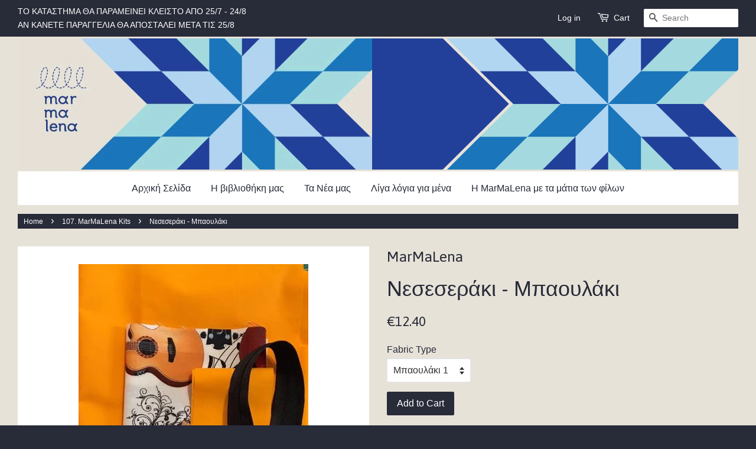

--- FILE ---
content_type: text/html; charset=utf-8
request_url: https://marmalena.gr/collections/marmalena-kits/products/product-16
body_size: 15776
content:
<!doctype html>
<!--[if lt IE 7]><html class="no-js lt-ie9 lt-ie8 lt-ie7" lang="en"> <![endif]-->
<!--[if IE 7]><html class="no-js lt-ie9 lt-ie8" lang="en"> <![endif]-->
<!--[if IE 8]><html class="no-js lt-ie9" lang="en"> <![endif]-->
<!--[if IE 9 ]><html class="ie9 no-js"> <![endif]-->
<!--[if (gt IE 9)|!(IE)]><!--> <html class="no-js"> <!--<![endif]-->
<head>

  <!-- Basic page needs ================================================== -->
  <meta charset="utf-8">
  <meta http-equiv="X-UA-Compatible" content="IE=edge,chrome=1">

  

  <!-- Title and description ================================================== -->
  <title>
  Νεσεσεράκι - Μπαουλάκι &ndash; MarMaLena
  </title>

  
  <meta name="description" content="Βαθμός δυσκολίας: ΑρχάριοιΜέγεθος (τελικό): περίπου 20 εκ. μήκος επί 10 εκ. ύψος και 10 εκ. φάρδος Το κιτ περιέχει: Δύο διαφορετικά υφάσματα σε ποσότητα αρκετή για να φτιάξετε το νεσεσεράκι 1 φερμουάρ  Βάτα συνθετική Κλωστή Οδηγίες βήμα βήμα με φωτογραφίες ">
  

  <!-- Favicons ================================================== -->
  


<link rel="apple-touch-icon" sizes="180x180" href="http://marmalena.gr/cdn/shop/t/2/assets/apple-touch-icon.png?v=87815826744109245781474698371">
<link rel="icon" type="image/png" href="http://marmalena.gr/cdn/shop/t/2/assets/favicon-32x32.png?v=81576793771974253901474698370" sizes="32x32">
<link rel="icon" type="image/png" href="http://marmalena.gr/cdn/shop/t/2/assets/favicon-16x16.png?v=124483962014668261371474698372" sizes="16x16">
<link rel="manifest" href="http://marmalena.gr/cdn/shop/t/2/assets/manifest.json?v=54649087825839560061474698362">
<link rel="mask-icon" href="http://marmalena.gr/cdn/shop/t/2/assets/safari-pinned-tab.svg?v=67878643091121025951474698361" color="#224099">
<link rel="shortcut icon" href="//marmalena.gr/cdn/shop/t/2/assets/favicon.ico?v=182728000988739787591474698374">
<meta name="apple-mobile-web-app-title" content="MarMaLena">
<meta name="application-name" content="MarMaLena">
<meta name="theme-color" content="#224099">


  <!-- Social meta ================================================== -->
  

  <meta property="og:type" content="product">
  <meta property="og:title" content="Νεσεσεράκι - Μπαουλάκι">
  <meta property="og:url" content="https://marmalena.gr/products/product-16">
  
  <meta property="og:image" content="http://marmalena.gr/cdn/shop/products/baoulaki_grande.jpg?v=1575479641">
  <meta property="og:image:secure_url" content="https://marmalena.gr/cdn/shop/products/baoulaki_grande.jpg?v=1575479641">
  
  <meta property="og:image" content="http://marmalena.gr/cdn/shop/products/17360600_10154450180967666_486444052_n_grande.jpg?v=1575479593">
  <meta property="og:image:secure_url" content="https://marmalena.gr/cdn/shop/products/17360600_10154450180967666_486444052_n_grande.jpg?v=1575479593">
  
  <meta property="og:image" content="http://marmalena.gr/cdn/shop/products/IMG_3035_grande.jpg?v=1575479641">
  <meta property="og:image:secure_url" content="https://marmalena.gr/cdn/shop/products/IMG_3035_grande.jpg?v=1575479641">
  
  <meta property="og:price:amount" content="12.40">
  <meta property="og:price:currency" content="EUR">


  <meta property="og:description" content="Βαθμός δυσκολίας: ΑρχάριοιΜέγεθος (τελικό): περίπου 20 εκ. μήκος επί 10 εκ. ύψος και 10 εκ. φάρδος Το κιτ περιέχει: Δύο διαφορετικά υφάσματα σε ποσότητα αρκετή για να φτιάξετε το νεσεσεράκι 1 φερμουάρ  Βάτα συνθετική Κλωστή Οδηγίες βήμα βήμα με φωτογραφίες ">

<meta property="og:site_name" content="MarMaLena">



<meta name="twitter:card" content="summary">




  <meta name="twitter:title" content="Νεσεσεράκι - Μπαουλάκι">
  <meta name="twitter:description" content="Βαθμός δυσκολίας: ΑρχάριοιΜέγεθος (τελικό): περίπου 20 εκ. μήκος επί 10 εκ. ύψος και 10 εκ. φάρδος
Το κιτ περιέχει:

Δύο διαφορετικά υφάσματα σε ποσότητα αρκετή για να φτιάξετε το νεσεσεράκι
1 φερμουάρ 
Βάτα συνθετική
Κλωστή
Οδηγίες βήμα βήμα με φωτογραφίες 
">
  <meta name="twitter:image" content="https://marmalena.gr/cdn/shop/products/baoulaki_medium.jpg?v=1575479641">
  <meta name="twitter:image:width" content="240">
  <meta name="twitter:image:height" content="240">



  <!-- Helpers ================================================== -->
  <link rel="canonical" href="https://marmalena.gr/products/product-16">
  <meta name="viewport" content="width=device-width,initial-scale=1">
  <meta name="theme-color" content="#282b38">

  <!-- CSS ================================================== -->
  <link href="//marmalena.gr/cdn/shop/t/2/assets/timber.scss.css?v=107041284720592216281753263114" rel="stylesheet" type="text/css" media="all" />
  <link href="//marmalena.gr/cdn/shop/t/2/assets/theme.scss.css?v=42521508210420401161753263114" rel="stylesheet" type="text/css" media="all" />

  

  
    
    
    <link href="//fonts.googleapis.com/css?family=Asap:400" rel="stylesheet" type="text/css" media="all" />
  




  <!-- Header hook for plugins ================================================== -->
  <script>window.performance && window.performance.mark && window.performance.mark('shopify.content_for_header.start');</script><meta id="shopify-digital-wallet" name="shopify-digital-wallet" content="/10483552/digital_wallets/dialog">
<link rel="alternate" type="application/json+oembed" href="https://marmalena.gr/products/product-16.oembed">
<script async="async" src="/checkouts/internal/preloads.js?locale=en-GR"></script>
<script id="shopify-features" type="application/json">{"accessToken":"847e92010001d5dc1010fd1f1165a965","betas":["rich-media-storefront-analytics"],"domain":"marmalena.gr","predictiveSearch":true,"shopId":10483552,"locale":"en"}</script>
<script>var Shopify = Shopify || {};
Shopify.shop = "marmalena.myshopify.com";
Shopify.locale = "en";
Shopify.currency = {"active":"EUR","rate":"1.0"};
Shopify.country = "GR";
Shopify.theme = {"name":"minimal","id":55127557,"schema_name":null,"schema_version":null,"theme_store_id":null,"role":"main"};
Shopify.theme.handle = "null";
Shopify.theme.style = {"id":null,"handle":null};
Shopify.cdnHost = "marmalena.gr/cdn";
Shopify.routes = Shopify.routes || {};
Shopify.routes.root = "/";</script>
<script type="module">!function(o){(o.Shopify=o.Shopify||{}).modules=!0}(window);</script>
<script>!function(o){function n(){var o=[];function n(){o.push(Array.prototype.slice.apply(arguments))}return n.q=o,n}var t=o.Shopify=o.Shopify||{};t.loadFeatures=n(),t.autoloadFeatures=n()}(window);</script>
<script id="shop-js-analytics" type="application/json">{"pageType":"product"}</script>
<script defer="defer" async type="module" src="//marmalena.gr/cdn/shopifycloud/shop-js/modules/v2/client.init-shop-cart-sync_BN7fPSNr.en.esm.js"></script>
<script defer="defer" async type="module" src="//marmalena.gr/cdn/shopifycloud/shop-js/modules/v2/chunk.common_Cbph3Kss.esm.js"></script>
<script defer="defer" async type="module" src="//marmalena.gr/cdn/shopifycloud/shop-js/modules/v2/chunk.modal_DKumMAJ1.esm.js"></script>
<script type="module">
  await import("//marmalena.gr/cdn/shopifycloud/shop-js/modules/v2/client.init-shop-cart-sync_BN7fPSNr.en.esm.js");
await import("//marmalena.gr/cdn/shopifycloud/shop-js/modules/v2/chunk.common_Cbph3Kss.esm.js");
await import("//marmalena.gr/cdn/shopifycloud/shop-js/modules/v2/chunk.modal_DKumMAJ1.esm.js");

  window.Shopify.SignInWithShop?.initShopCartSync?.({"fedCMEnabled":true,"windoidEnabled":true});

</script>
<script>(function() {
  var isLoaded = false;
  function asyncLoad() {
    if (isLoaded) return;
    isLoaded = true;
    var urls = ["https:\/\/chimpstatic.com\/mcjs-connected\/js\/users\/a29e4040a7526aaf6ea211b35\/d73724cc6337c6e7436f42777.js?shop=marmalena.myshopify.com","https:\/\/chimpstatic.com\/mcjs-connected\/js\/users\/a29e4040a7526aaf6ea211b35\/9b7fab49f15a11a3bfd75515a.js?shop=marmalena.myshopify.com"];
    for (var i = 0; i < urls.length; i++) {
      var s = document.createElement('script');
      s.type = 'text/javascript';
      s.async = true;
      s.src = urls[i];
      var x = document.getElementsByTagName('script')[0];
      x.parentNode.insertBefore(s, x);
    }
  };
  if(window.attachEvent) {
    window.attachEvent('onload', asyncLoad);
  } else {
    window.addEventListener('load', asyncLoad, false);
  }
})();</script>
<script id="__st">var __st={"a":10483552,"offset":7200,"reqid":"e3d64843-9e9b-4bfe-83c4-e56da69f3003-1769907878","pageurl":"marmalena.gr\/collections\/marmalena-kits\/products\/product-16","u":"883d1e92c8ec","p":"product","rtyp":"product","rid":5419518341};</script>
<script>window.ShopifyPaypalV4VisibilityTracking = true;</script>
<script id="captcha-bootstrap">!function(){'use strict';const t='contact',e='account',n='new_comment',o=[[t,t],['blogs',n],['comments',n],[t,'customer']],c=[[e,'customer_login'],[e,'guest_login'],[e,'recover_customer_password'],[e,'create_customer']],r=t=>t.map((([t,e])=>`form[action*='/${t}']:not([data-nocaptcha='true']) input[name='form_type'][value='${e}']`)).join(','),a=t=>()=>t?[...document.querySelectorAll(t)].map((t=>t.form)):[];function s(){const t=[...o],e=r(t);return a(e)}const i='password',u='form_key',d=['recaptcha-v3-token','g-recaptcha-response','h-captcha-response',i],f=()=>{try{return window.sessionStorage}catch{return}},m='__shopify_v',_=t=>t.elements[u];function p(t,e,n=!1){try{const o=window.sessionStorage,c=JSON.parse(o.getItem(e)),{data:r}=function(t){const{data:e,action:n}=t;return t[m]||n?{data:e,action:n}:{data:t,action:n}}(c);for(const[e,n]of Object.entries(r))t.elements[e]&&(t.elements[e].value=n);n&&o.removeItem(e)}catch(o){console.error('form repopulation failed',{error:o})}}const l='form_type',E='cptcha';function T(t){t.dataset[E]=!0}const w=window,h=w.document,L='Shopify',v='ce_forms',y='captcha';let A=!1;((t,e)=>{const n=(g='f06e6c50-85a8-45c8-87d0-21a2b65856fe',I='https://cdn.shopify.com/shopifycloud/storefront-forms-hcaptcha/ce_storefront_forms_captcha_hcaptcha.v1.5.2.iife.js',D={infoText:'Protected by hCaptcha',privacyText:'Privacy',termsText:'Terms'},(t,e,n)=>{const o=w[L][v],c=o.bindForm;if(c)return c(t,g,e,D).then(n);var r;o.q.push([[t,g,e,D],n]),r=I,A||(h.body.append(Object.assign(h.createElement('script'),{id:'captcha-provider',async:!0,src:r})),A=!0)});var g,I,D;w[L]=w[L]||{},w[L][v]=w[L][v]||{},w[L][v].q=[],w[L][y]=w[L][y]||{},w[L][y].protect=function(t,e){n(t,void 0,e),T(t)},Object.freeze(w[L][y]),function(t,e,n,w,h,L){const[v,y,A,g]=function(t,e,n){const i=e?o:[],u=t?c:[],d=[...i,...u],f=r(d),m=r(i),_=r(d.filter((([t,e])=>n.includes(e))));return[a(f),a(m),a(_),s()]}(w,h,L),I=t=>{const e=t.target;return e instanceof HTMLFormElement?e:e&&e.form},D=t=>v().includes(t);t.addEventListener('submit',(t=>{const e=I(t);if(!e)return;const n=D(e)&&!e.dataset.hcaptchaBound&&!e.dataset.recaptchaBound,o=_(e),c=g().includes(e)&&(!o||!o.value);(n||c)&&t.preventDefault(),c&&!n&&(function(t){try{if(!f())return;!function(t){const e=f();if(!e)return;const n=_(t);if(!n)return;const o=n.value;o&&e.removeItem(o)}(t);const e=Array.from(Array(32),(()=>Math.random().toString(36)[2])).join('');!function(t,e){_(t)||t.append(Object.assign(document.createElement('input'),{type:'hidden',name:u})),t.elements[u].value=e}(t,e),function(t,e){const n=f();if(!n)return;const o=[...t.querySelectorAll(`input[type='${i}']`)].map((({name:t})=>t)),c=[...d,...o],r={};for(const[a,s]of new FormData(t).entries())c.includes(a)||(r[a]=s);n.setItem(e,JSON.stringify({[m]:1,action:t.action,data:r}))}(t,e)}catch(e){console.error('failed to persist form',e)}}(e),e.submit())}));const S=(t,e)=>{t&&!t.dataset[E]&&(n(t,e.some((e=>e===t))),T(t))};for(const o of['focusin','change'])t.addEventListener(o,(t=>{const e=I(t);D(e)&&S(e,y())}));const B=e.get('form_key'),M=e.get(l),P=B&&M;t.addEventListener('DOMContentLoaded',(()=>{const t=y();if(P)for(const e of t)e.elements[l].value===M&&p(e,B);[...new Set([...A(),...v().filter((t=>'true'===t.dataset.shopifyCaptcha))])].forEach((e=>S(e,t)))}))}(h,new URLSearchParams(w.location.search),n,t,e,['guest_login'])})(!0,!0)}();</script>
<script integrity="sha256-4kQ18oKyAcykRKYeNunJcIwy7WH5gtpwJnB7kiuLZ1E=" data-source-attribution="shopify.loadfeatures" defer="defer" src="//marmalena.gr/cdn/shopifycloud/storefront/assets/storefront/load_feature-a0a9edcb.js" crossorigin="anonymous"></script>
<script data-source-attribution="shopify.dynamic_checkout.dynamic.init">var Shopify=Shopify||{};Shopify.PaymentButton=Shopify.PaymentButton||{isStorefrontPortableWallets:!0,init:function(){window.Shopify.PaymentButton.init=function(){};var t=document.createElement("script");t.src="https://marmalena.gr/cdn/shopifycloud/portable-wallets/latest/portable-wallets.en.js",t.type="module",document.head.appendChild(t)}};
</script>
<script data-source-attribution="shopify.dynamic_checkout.buyer_consent">
  function portableWalletsHideBuyerConsent(e){var t=document.getElementById("shopify-buyer-consent"),n=document.getElementById("shopify-subscription-policy-button");t&&n&&(t.classList.add("hidden"),t.setAttribute("aria-hidden","true"),n.removeEventListener("click",e))}function portableWalletsShowBuyerConsent(e){var t=document.getElementById("shopify-buyer-consent"),n=document.getElementById("shopify-subscription-policy-button");t&&n&&(t.classList.remove("hidden"),t.removeAttribute("aria-hidden"),n.addEventListener("click",e))}window.Shopify?.PaymentButton&&(window.Shopify.PaymentButton.hideBuyerConsent=portableWalletsHideBuyerConsent,window.Shopify.PaymentButton.showBuyerConsent=portableWalletsShowBuyerConsent);
</script>
<script data-source-attribution="shopify.dynamic_checkout.cart.bootstrap">document.addEventListener("DOMContentLoaded",(function(){function t(){return document.querySelector("shopify-accelerated-checkout-cart, shopify-accelerated-checkout")}if(t())Shopify.PaymentButton.init();else{new MutationObserver((function(e,n){t()&&(Shopify.PaymentButton.init(),n.disconnect())})).observe(document.body,{childList:!0,subtree:!0})}}));
</script>

<script>window.performance && window.performance.mark && window.performance.mark('shopify.content_for_header.end');</script>

  

<!--[if lt IE 9]>
<script src="//cdnjs.cloudflare.com/ajax/libs/html5shiv/3.7.2/html5shiv.min.js" type="text/javascript"></script>
<script src="//marmalena.gr/cdn/shop/t/2/assets/respond.min.js?v=52248677837542619231446630261" type="text/javascript"></script>
<link href="//marmalena.gr/cdn/shop/t/2/assets/respond-proxy.html" id="respond-proxy" rel="respond-proxy" />
<link href="//marmalena.gr/search?q=3ba26ec69ee3e01aabea722d14298259" id="respond-redirect" rel="respond-redirect" />
<script src="//marmalena.gr/search?q=3ba26ec69ee3e01aabea722d14298259" type="text/javascript"></script>
<![endif]-->



  <script src="//ajax.googleapis.com/ajax/libs/jquery/1.11.0/jquery.min.js" type="text/javascript"></script>
  <script src="//marmalena.gr/cdn/shop/t/2/assets/modernizr.min.js?v=26620055551102246001446630260" type="text/javascript"></script>

  
  

  <meta name="google-site-verification" content="8_fRi1ox2CwQh9Z9cki1kWrIMaqX9HV1kDwYCXDtQeg" />

<link href="https://monorail-edge.shopifysvc.com" rel="dns-prefetch">
<script>(function(){if ("sendBeacon" in navigator && "performance" in window) {try {var session_token_from_headers = performance.getEntriesByType('navigation')[0].serverTiming.find(x => x.name == '_s').description;} catch {var session_token_from_headers = undefined;}var session_cookie_matches = document.cookie.match(/_shopify_s=([^;]*)/);var session_token_from_cookie = session_cookie_matches && session_cookie_matches.length === 2 ? session_cookie_matches[1] : "";var session_token = session_token_from_headers || session_token_from_cookie || "";function handle_abandonment_event(e) {var entries = performance.getEntries().filter(function(entry) {return /monorail-edge.shopifysvc.com/.test(entry.name);});if (!window.abandonment_tracked && entries.length === 0) {window.abandonment_tracked = true;var currentMs = Date.now();var navigation_start = performance.timing.navigationStart;var payload = {shop_id: 10483552,url: window.location.href,navigation_start,duration: currentMs - navigation_start,session_token,page_type: "product"};window.navigator.sendBeacon("https://monorail-edge.shopifysvc.com/v1/produce", JSON.stringify({schema_id: "online_store_buyer_site_abandonment/1.1",payload: payload,metadata: {event_created_at_ms: currentMs,event_sent_at_ms: currentMs}}));}}window.addEventListener('pagehide', handle_abandonment_event);}}());</script>
<script id="web-pixels-manager-setup">(function e(e,d,r,n,o){if(void 0===o&&(o={}),!Boolean(null===(a=null===(i=window.Shopify)||void 0===i?void 0:i.analytics)||void 0===a?void 0:a.replayQueue)){var i,a;window.Shopify=window.Shopify||{};var t=window.Shopify;t.analytics=t.analytics||{};var s=t.analytics;s.replayQueue=[],s.publish=function(e,d,r){return s.replayQueue.push([e,d,r]),!0};try{self.performance.mark("wpm:start")}catch(e){}var l=function(){var e={modern:/Edge?\/(1{2}[4-9]|1[2-9]\d|[2-9]\d{2}|\d{4,})\.\d+(\.\d+|)|Firefox\/(1{2}[4-9]|1[2-9]\d|[2-9]\d{2}|\d{4,})\.\d+(\.\d+|)|Chrom(ium|e)\/(9{2}|\d{3,})\.\d+(\.\d+|)|(Maci|X1{2}).+ Version\/(15\.\d+|(1[6-9]|[2-9]\d|\d{3,})\.\d+)([,.]\d+|)( \(\w+\)|)( Mobile\/\w+|) Safari\/|Chrome.+OPR\/(9{2}|\d{3,})\.\d+\.\d+|(CPU[ +]OS|iPhone[ +]OS|CPU[ +]iPhone|CPU IPhone OS|CPU iPad OS)[ +]+(15[._]\d+|(1[6-9]|[2-9]\d|\d{3,})[._]\d+)([._]\d+|)|Android:?[ /-](13[3-9]|1[4-9]\d|[2-9]\d{2}|\d{4,})(\.\d+|)(\.\d+|)|Android.+Firefox\/(13[5-9]|1[4-9]\d|[2-9]\d{2}|\d{4,})\.\d+(\.\d+|)|Android.+Chrom(ium|e)\/(13[3-9]|1[4-9]\d|[2-9]\d{2}|\d{4,})\.\d+(\.\d+|)|SamsungBrowser\/([2-9]\d|\d{3,})\.\d+/,legacy:/Edge?\/(1[6-9]|[2-9]\d|\d{3,})\.\d+(\.\d+|)|Firefox\/(5[4-9]|[6-9]\d|\d{3,})\.\d+(\.\d+|)|Chrom(ium|e)\/(5[1-9]|[6-9]\d|\d{3,})\.\d+(\.\d+|)([\d.]+$|.*Safari\/(?![\d.]+ Edge\/[\d.]+$))|(Maci|X1{2}).+ Version\/(10\.\d+|(1[1-9]|[2-9]\d|\d{3,})\.\d+)([,.]\d+|)( \(\w+\)|)( Mobile\/\w+|) Safari\/|Chrome.+OPR\/(3[89]|[4-9]\d|\d{3,})\.\d+\.\d+|(CPU[ +]OS|iPhone[ +]OS|CPU[ +]iPhone|CPU IPhone OS|CPU iPad OS)[ +]+(10[._]\d+|(1[1-9]|[2-9]\d|\d{3,})[._]\d+)([._]\d+|)|Android:?[ /-](13[3-9]|1[4-9]\d|[2-9]\d{2}|\d{4,})(\.\d+|)(\.\d+|)|Mobile Safari.+OPR\/([89]\d|\d{3,})\.\d+\.\d+|Android.+Firefox\/(13[5-9]|1[4-9]\d|[2-9]\d{2}|\d{4,})\.\d+(\.\d+|)|Android.+Chrom(ium|e)\/(13[3-9]|1[4-9]\d|[2-9]\d{2}|\d{4,})\.\d+(\.\d+|)|Android.+(UC? ?Browser|UCWEB|U3)[ /]?(15\.([5-9]|\d{2,})|(1[6-9]|[2-9]\d|\d{3,})\.\d+)\.\d+|SamsungBrowser\/(5\.\d+|([6-9]|\d{2,})\.\d+)|Android.+MQ{2}Browser\/(14(\.(9|\d{2,})|)|(1[5-9]|[2-9]\d|\d{3,})(\.\d+|))(\.\d+|)|K[Aa][Ii]OS\/(3\.\d+|([4-9]|\d{2,})\.\d+)(\.\d+|)/},d=e.modern,r=e.legacy,n=navigator.userAgent;return n.match(d)?"modern":n.match(r)?"legacy":"unknown"}(),u="modern"===l?"modern":"legacy",c=(null!=n?n:{modern:"",legacy:""})[u],f=function(e){return[e.baseUrl,"/wpm","/b",e.hashVersion,"modern"===e.buildTarget?"m":"l",".js"].join("")}({baseUrl:d,hashVersion:r,buildTarget:u}),m=function(e){var d=e.version,r=e.bundleTarget,n=e.surface,o=e.pageUrl,i=e.monorailEndpoint;return{emit:function(e){var a=e.status,t=e.errorMsg,s=(new Date).getTime(),l=JSON.stringify({metadata:{event_sent_at_ms:s},events:[{schema_id:"web_pixels_manager_load/3.1",payload:{version:d,bundle_target:r,page_url:o,status:a,surface:n,error_msg:t},metadata:{event_created_at_ms:s}}]});if(!i)return console&&console.warn&&console.warn("[Web Pixels Manager] No Monorail endpoint provided, skipping logging."),!1;try{return self.navigator.sendBeacon.bind(self.navigator)(i,l)}catch(e){}var u=new XMLHttpRequest;try{return u.open("POST",i,!0),u.setRequestHeader("Content-Type","text/plain"),u.send(l),!0}catch(e){return console&&console.warn&&console.warn("[Web Pixels Manager] Got an unhandled error while logging to Monorail."),!1}}}}({version:r,bundleTarget:l,surface:e.surface,pageUrl:self.location.href,monorailEndpoint:e.monorailEndpoint});try{o.browserTarget=l,function(e){var d=e.src,r=e.async,n=void 0===r||r,o=e.onload,i=e.onerror,a=e.sri,t=e.scriptDataAttributes,s=void 0===t?{}:t,l=document.createElement("script"),u=document.querySelector("head"),c=document.querySelector("body");if(l.async=n,l.src=d,a&&(l.integrity=a,l.crossOrigin="anonymous"),s)for(var f in s)if(Object.prototype.hasOwnProperty.call(s,f))try{l.dataset[f]=s[f]}catch(e){}if(o&&l.addEventListener("load",o),i&&l.addEventListener("error",i),u)u.appendChild(l);else{if(!c)throw new Error("Did not find a head or body element to append the script");c.appendChild(l)}}({src:f,async:!0,onload:function(){if(!function(){var e,d;return Boolean(null===(d=null===(e=window.Shopify)||void 0===e?void 0:e.analytics)||void 0===d?void 0:d.initialized)}()){var d=window.webPixelsManager.init(e)||void 0;if(d){var r=window.Shopify.analytics;r.replayQueue.forEach((function(e){var r=e[0],n=e[1],o=e[2];d.publishCustomEvent(r,n,o)})),r.replayQueue=[],r.publish=d.publishCustomEvent,r.visitor=d.visitor,r.initialized=!0}}},onerror:function(){return m.emit({status:"failed",errorMsg:"".concat(f," has failed to load")})},sri:function(e){var d=/^sha384-[A-Za-z0-9+/=]+$/;return"string"==typeof e&&d.test(e)}(c)?c:"",scriptDataAttributes:o}),m.emit({status:"loading"})}catch(e){m.emit({status:"failed",errorMsg:(null==e?void 0:e.message)||"Unknown error"})}}})({shopId: 10483552,storefrontBaseUrl: "https://marmalena.gr",extensionsBaseUrl: "https://extensions.shopifycdn.com/cdn/shopifycloud/web-pixels-manager",monorailEndpoint: "https://monorail-edge.shopifysvc.com/unstable/produce_batch",surface: "storefront-renderer",enabledBetaFlags: ["2dca8a86"],webPixelsConfigList: [{"id":"173670727","eventPayloadVersion":"v1","runtimeContext":"LAX","scriptVersion":"1","type":"CUSTOM","privacyPurposes":["ANALYTICS"],"name":"Google Analytics tag (migrated)"},{"id":"shopify-app-pixel","configuration":"{}","eventPayloadVersion":"v1","runtimeContext":"STRICT","scriptVersion":"0450","apiClientId":"shopify-pixel","type":"APP","privacyPurposes":["ANALYTICS","MARKETING"]},{"id":"shopify-custom-pixel","eventPayloadVersion":"v1","runtimeContext":"LAX","scriptVersion":"0450","apiClientId":"shopify-pixel","type":"CUSTOM","privacyPurposes":["ANALYTICS","MARKETING"]}],isMerchantRequest: false,initData: {"shop":{"name":"MarMaLena","paymentSettings":{"currencyCode":"EUR"},"myshopifyDomain":"marmalena.myshopify.com","countryCode":"GR","storefrontUrl":"https:\/\/marmalena.gr"},"customer":null,"cart":null,"checkout":null,"productVariants":[{"price":{"amount":12.4,"currencyCode":"EUR"},"product":{"title":"Νεσεσεράκι - Μπαουλάκι","vendor":"MarMaLena","id":"5419518341","untranslatedTitle":"Νεσεσεράκι - Μπαουλάκι","url":"\/products\/product-16","type":"Kits"},"id":"36050746697","image":{"src":"\/\/marmalena.gr\/cdn\/shop\/products\/17360600_10154450180967666_486444052_n.jpg?v=1575479593"},"sku":"","title":"Μπαουλάκι 1","untranslatedTitle":"Μπαουλάκι 1"},{"price":{"amount":12.4,"currencyCode":"EUR"},"product":{"title":"Νεσεσεράκι - Μπαουλάκι","vendor":"MarMaLena","id":"5419518341","untranslatedTitle":"Νεσεσεράκι - Μπαουλάκι","url":"\/products\/product-16","type":"Kits"},"id":"16971253445","image":{"src":"\/\/marmalena.gr\/cdn\/shop\/products\/IMG_3035.jpg?v=1575479641"},"sku":"","title":"Μπαουλάκι 2","untranslatedTitle":"Μπαουλάκι 2"},{"price":{"amount":12.4,"currencyCode":"EUR"},"product":{"title":"Νεσεσεράκι - Μπαουλάκι","vendor":"MarMaLena","id":"5419518341","untranslatedTitle":"Νεσεσεράκι - Μπαουλάκι","url":"\/products\/product-16","type":"Kits"},"id":"16971253509","image":{"src":"\/\/marmalena.gr\/cdn\/shop\/products\/IMG_3057.jpg?v=1575479659"},"sku":"","title":"Μπαουλάκι 3","untranslatedTitle":"Μπαουλάκι 3"},{"price":{"amount":12.4,"currencyCode":"EUR"},"product":{"title":"Νεσεσεράκι - Μπαουλάκι","vendor":"MarMaLena","id":"5419518341","untranslatedTitle":"Νεσεσεράκι - Μπαουλάκι","url":"\/products\/product-16","type":"Kits"},"id":"31218770051161","image":{"src":"\/\/marmalena.gr\/cdn\/shop\/products\/IMG_3055.jpg?v=1575479679"},"sku":"","title":"Μπαουλάκι 5","untranslatedTitle":"Μπαουλάκι 5"},{"price":{"amount":12.4,"currencyCode":"EUR"},"product":{"title":"Νεσεσεράκι - Μπαουλάκι","vendor":"MarMaLena","id":"5419518341","untranslatedTitle":"Νεσεσεράκι - Μπαουλάκι","url":"\/products\/product-16","type":"Kits"},"id":"31218772770905","image":{"src":"\/\/marmalena.gr\/cdn\/shop\/products\/IMG_3060.jpg?v=1575479691"},"sku":"","title":"Μπαουλάκι 6","untranslatedTitle":"Μπαουλάκι 6"},{"price":{"amount":12.4,"currencyCode":"EUR"},"product":{"title":"Νεσεσεράκι - Μπαουλάκι","vendor":"MarMaLena","id":"5419518341","untranslatedTitle":"Νεσεσεράκι - Μπαουλάκι","url":"\/products\/product-16","type":"Kits"},"id":"31218773229657","image":{"src":"\/\/marmalena.gr\/cdn\/shop\/products\/IMG_3063.jpg?v=1575479733"},"sku":"","title":"Μπαουλάκι 8","untranslatedTitle":"Μπαουλάκι 8"},{"price":{"amount":12.4,"currencyCode":"EUR"},"product":{"title":"Νεσεσεράκι - Μπαουλάκι","vendor":"MarMaLena","id":"5419518341","untranslatedTitle":"Νεσεσεράκι - Μπαουλάκι","url":"\/products\/product-16","type":"Kits"},"id":"31218774966361","image":{"src":"\/\/marmalena.gr\/cdn\/shop\/products\/baoulaki.jpg?v=1575479641"},"sku":"","title":"Μπαουλάκι 9","untranslatedTitle":"Μπαουλάκι 9"},{"price":{"amount":12.4,"currencyCode":"EUR"},"product":{"title":"Νεσεσεράκι - Μπαουλάκι","vendor":"MarMaLena","id":"5419518341","untranslatedTitle":"Νεσεσεράκι - Μπαουλάκι","url":"\/products\/product-16","type":"Kits"},"id":"31218773786713","image":{"src":"\/\/marmalena.gr\/cdn\/shop\/products\/IMG_3066.jpg?v=1575479756"},"sku":"","title":"Μπαουλάκι 10","untranslatedTitle":"Μπαουλάκι 10"}],"purchasingCompany":null},},"https://marmalena.gr/cdn","1d2a099fw23dfb22ep557258f5m7a2edbae",{"modern":"","legacy":""},{"shopId":"10483552","storefrontBaseUrl":"https:\/\/marmalena.gr","extensionBaseUrl":"https:\/\/extensions.shopifycdn.com\/cdn\/shopifycloud\/web-pixels-manager","surface":"storefront-renderer","enabledBetaFlags":"[\"2dca8a86\"]","isMerchantRequest":"false","hashVersion":"1d2a099fw23dfb22ep557258f5m7a2edbae","publish":"custom","events":"[[\"page_viewed\",{}],[\"product_viewed\",{\"productVariant\":{\"price\":{\"amount\":12.4,\"currencyCode\":\"EUR\"},\"product\":{\"title\":\"Νεσεσεράκι - Μπαουλάκι\",\"vendor\":\"MarMaLena\",\"id\":\"5419518341\",\"untranslatedTitle\":\"Νεσεσεράκι - Μπαουλάκι\",\"url\":\"\/products\/product-16\",\"type\":\"Kits\"},\"id\":\"36050746697\",\"image\":{\"src\":\"\/\/marmalena.gr\/cdn\/shop\/products\/17360600_10154450180967666_486444052_n.jpg?v=1575479593\"},\"sku\":\"\",\"title\":\"Μπαουλάκι 1\",\"untranslatedTitle\":\"Μπαουλάκι 1\"}}]]"});</script><script>
  window.ShopifyAnalytics = window.ShopifyAnalytics || {};
  window.ShopifyAnalytics.meta = window.ShopifyAnalytics.meta || {};
  window.ShopifyAnalytics.meta.currency = 'EUR';
  var meta = {"product":{"id":5419518341,"gid":"gid:\/\/shopify\/Product\/5419518341","vendor":"MarMaLena","type":"Kits","handle":"product-16","variants":[{"id":36050746697,"price":1240,"name":"Νεσεσεράκι - Μπαουλάκι - Μπαουλάκι 1","public_title":"Μπαουλάκι 1","sku":""},{"id":16971253445,"price":1240,"name":"Νεσεσεράκι - Μπαουλάκι - Μπαουλάκι 2","public_title":"Μπαουλάκι 2","sku":""},{"id":16971253509,"price":1240,"name":"Νεσεσεράκι - Μπαουλάκι - Μπαουλάκι 3","public_title":"Μπαουλάκι 3","sku":""},{"id":31218770051161,"price":1240,"name":"Νεσεσεράκι - Μπαουλάκι - Μπαουλάκι 5","public_title":"Μπαουλάκι 5","sku":""},{"id":31218772770905,"price":1240,"name":"Νεσεσεράκι - Μπαουλάκι - Μπαουλάκι 6","public_title":"Μπαουλάκι 6","sku":""},{"id":31218773229657,"price":1240,"name":"Νεσεσεράκι - Μπαουλάκι - Μπαουλάκι 8","public_title":"Μπαουλάκι 8","sku":""},{"id":31218774966361,"price":1240,"name":"Νεσεσεράκι - Μπαουλάκι - Μπαουλάκι 9","public_title":"Μπαουλάκι 9","sku":""},{"id":31218773786713,"price":1240,"name":"Νεσεσεράκι - Μπαουλάκι - Μπαουλάκι 10","public_title":"Μπαουλάκι 10","sku":""}],"remote":false},"page":{"pageType":"product","resourceType":"product","resourceId":5419518341,"requestId":"e3d64843-9e9b-4bfe-83c4-e56da69f3003-1769907878"}};
  for (var attr in meta) {
    window.ShopifyAnalytics.meta[attr] = meta[attr];
  }
</script>
<script class="analytics">
  (function () {
    var customDocumentWrite = function(content) {
      var jquery = null;

      if (window.jQuery) {
        jquery = window.jQuery;
      } else if (window.Checkout && window.Checkout.$) {
        jquery = window.Checkout.$;
      }

      if (jquery) {
        jquery('body').append(content);
      }
    };

    var hasLoggedConversion = function(token) {
      if (token) {
        return document.cookie.indexOf('loggedConversion=' + token) !== -1;
      }
      return false;
    }

    var setCookieIfConversion = function(token) {
      if (token) {
        var twoMonthsFromNow = new Date(Date.now());
        twoMonthsFromNow.setMonth(twoMonthsFromNow.getMonth() + 2);

        document.cookie = 'loggedConversion=' + token + '; expires=' + twoMonthsFromNow;
      }
    }

    var trekkie = window.ShopifyAnalytics.lib = window.trekkie = window.trekkie || [];
    if (trekkie.integrations) {
      return;
    }
    trekkie.methods = [
      'identify',
      'page',
      'ready',
      'track',
      'trackForm',
      'trackLink'
    ];
    trekkie.factory = function(method) {
      return function() {
        var args = Array.prototype.slice.call(arguments);
        args.unshift(method);
        trekkie.push(args);
        return trekkie;
      };
    };
    for (var i = 0; i < trekkie.methods.length; i++) {
      var key = trekkie.methods[i];
      trekkie[key] = trekkie.factory(key);
    }
    trekkie.load = function(config) {
      trekkie.config = config || {};
      trekkie.config.initialDocumentCookie = document.cookie;
      var first = document.getElementsByTagName('script')[0];
      var script = document.createElement('script');
      script.type = 'text/javascript';
      script.onerror = function(e) {
        var scriptFallback = document.createElement('script');
        scriptFallback.type = 'text/javascript';
        scriptFallback.onerror = function(error) {
                var Monorail = {
      produce: function produce(monorailDomain, schemaId, payload) {
        var currentMs = new Date().getTime();
        var event = {
          schema_id: schemaId,
          payload: payload,
          metadata: {
            event_created_at_ms: currentMs,
            event_sent_at_ms: currentMs
          }
        };
        return Monorail.sendRequest("https://" + monorailDomain + "/v1/produce", JSON.stringify(event));
      },
      sendRequest: function sendRequest(endpointUrl, payload) {
        // Try the sendBeacon API
        if (window && window.navigator && typeof window.navigator.sendBeacon === 'function' && typeof window.Blob === 'function' && !Monorail.isIos12()) {
          var blobData = new window.Blob([payload], {
            type: 'text/plain'
          });

          if (window.navigator.sendBeacon(endpointUrl, blobData)) {
            return true;
          } // sendBeacon was not successful

        } // XHR beacon

        var xhr = new XMLHttpRequest();

        try {
          xhr.open('POST', endpointUrl);
          xhr.setRequestHeader('Content-Type', 'text/plain');
          xhr.send(payload);
        } catch (e) {
          console.log(e);
        }

        return false;
      },
      isIos12: function isIos12() {
        return window.navigator.userAgent.lastIndexOf('iPhone; CPU iPhone OS 12_') !== -1 || window.navigator.userAgent.lastIndexOf('iPad; CPU OS 12_') !== -1;
      }
    };
    Monorail.produce('monorail-edge.shopifysvc.com',
      'trekkie_storefront_load_errors/1.1',
      {shop_id: 10483552,
      theme_id: 55127557,
      app_name: "storefront",
      context_url: window.location.href,
      source_url: "//marmalena.gr/cdn/s/trekkie.storefront.c59ea00e0474b293ae6629561379568a2d7c4bba.min.js"});

        };
        scriptFallback.async = true;
        scriptFallback.src = '//marmalena.gr/cdn/s/trekkie.storefront.c59ea00e0474b293ae6629561379568a2d7c4bba.min.js';
        first.parentNode.insertBefore(scriptFallback, first);
      };
      script.async = true;
      script.src = '//marmalena.gr/cdn/s/trekkie.storefront.c59ea00e0474b293ae6629561379568a2d7c4bba.min.js';
      first.parentNode.insertBefore(script, first);
    };
    trekkie.load(
      {"Trekkie":{"appName":"storefront","development":false,"defaultAttributes":{"shopId":10483552,"isMerchantRequest":null,"themeId":55127557,"themeCityHash":"10825788461789486827","contentLanguage":"en","currency":"EUR","eventMetadataId":"94f633cd-e6b0-4068-a894-34aea01d9926"},"isServerSideCookieWritingEnabled":true,"monorailRegion":"shop_domain","enabledBetaFlags":["65f19447","b5387b81"]},"Session Attribution":{},"S2S":{"facebookCapiEnabled":false,"source":"trekkie-storefront-renderer","apiClientId":580111}}
    );

    var loaded = false;
    trekkie.ready(function() {
      if (loaded) return;
      loaded = true;

      window.ShopifyAnalytics.lib = window.trekkie;

      var originalDocumentWrite = document.write;
      document.write = customDocumentWrite;
      try { window.ShopifyAnalytics.merchantGoogleAnalytics.call(this); } catch(error) {};
      document.write = originalDocumentWrite;

      window.ShopifyAnalytics.lib.page(null,{"pageType":"product","resourceType":"product","resourceId":5419518341,"requestId":"e3d64843-9e9b-4bfe-83c4-e56da69f3003-1769907878","shopifyEmitted":true});

      var match = window.location.pathname.match(/checkouts\/(.+)\/(thank_you|post_purchase)/)
      var token = match? match[1]: undefined;
      if (!hasLoggedConversion(token)) {
        setCookieIfConversion(token);
        window.ShopifyAnalytics.lib.track("Viewed Product",{"currency":"EUR","variantId":36050746697,"productId":5419518341,"productGid":"gid:\/\/shopify\/Product\/5419518341","name":"Νεσεσεράκι - Μπαουλάκι - Μπαουλάκι 1","price":"12.40","sku":"","brand":"MarMaLena","variant":"Μπαουλάκι 1","category":"Kits","nonInteraction":true,"remote":false},undefined,undefined,{"shopifyEmitted":true});
      window.ShopifyAnalytics.lib.track("monorail:\/\/trekkie_storefront_viewed_product\/1.1",{"currency":"EUR","variantId":36050746697,"productId":5419518341,"productGid":"gid:\/\/shopify\/Product\/5419518341","name":"Νεσεσεράκι - Μπαουλάκι - Μπαουλάκι 1","price":"12.40","sku":"","brand":"MarMaLena","variant":"Μπαουλάκι 1","category":"Kits","nonInteraction":true,"remote":false,"referer":"https:\/\/marmalena.gr\/collections\/marmalena-kits\/products\/product-16"});
      }
    });


        var eventsListenerScript = document.createElement('script');
        eventsListenerScript.async = true;
        eventsListenerScript.src = "//marmalena.gr/cdn/shopifycloud/storefront/assets/shop_events_listener-3da45d37.js";
        document.getElementsByTagName('head')[0].appendChild(eventsListenerScript);

})();</script>
  <script>
  if (!window.ga || (window.ga && typeof window.ga !== 'function')) {
    window.ga = function ga() {
      (window.ga.q = window.ga.q || []).push(arguments);
      if (window.Shopify && window.Shopify.analytics && typeof window.Shopify.analytics.publish === 'function') {
        window.Shopify.analytics.publish("ga_stub_called", {}, {sendTo: "google_osp_migration"});
      }
      console.error("Shopify's Google Analytics stub called with:", Array.from(arguments), "\nSee https://help.shopify.com/manual/promoting-marketing/pixels/pixel-migration#google for more information.");
    };
    if (window.Shopify && window.Shopify.analytics && typeof window.Shopify.analytics.publish === 'function') {
      window.Shopify.analytics.publish("ga_stub_initialized", {}, {sendTo: "google_osp_migration"});
    }
  }
</script>
<script
  defer
  src="https://marmalena.gr/cdn/shopifycloud/perf-kit/shopify-perf-kit-3.1.0.min.js"
  data-application="storefront-renderer"
  data-shop-id="10483552"
  data-render-region="gcp-us-east1"
  data-page-type="product"
  data-theme-instance-id="55127557"
  data-theme-name=""
  data-theme-version=""
  data-monorail-region="shop_domain"
  data-resource-timing-sampling-rate="10"
  data-shs="true"
  data-shs-beacon="true"
  data-shs-export-with-fetch="true"
  data-shs-logs-sample-rate="1"
  data-shs-beacon-endpoint="https://marmalena.gr/api/collect"
></script>
</head>

<body id="" class="template-product" >

  <div class="header-bar">
  <div class="wrapper medium-down--hide">
    <div class="post-large--display-table">

      <div class="header-bar__left post-large--display-table-cell">

        

        

        
          <div class="header-bar__module header-bar__message">
            ΤΟ ΚΑΤΑΣΤΗΜΑ ΘΑ ΠΑΡΑΜΕΙΝΕΙ ΚΛΕΙΣΤΟ ΑΠΟ 25/7 - 24/8 ΑΝ ΚΑΝΕΤΕ ΠΑΡΑΓΓΕΛΙΑ ΘΑ ΑΠΟΣΤΑΛΕΙ ΜΕΤΑ ΤΙΣ 25/8
          </div>
        

      </div>

      <div class="header-bar__right post-large--display-table-cell">

        
          <ul class="header-bar__module header-bar__module--list">
            
              <li>
                <a href="/account/login" id="customer_login_link">Log in</a>
              </li>
            
          </ul>
        

        <div class="header-bar__module">
          <span class="header-bar__sep" aria-hidden="true"></span>
          <a href="/cart" class="cart-page-link">
            <span class="icon icon-cart header-bar__cart-icon" aria-hidden="true"></span>
          </a>
        </div>

        <div class="header-bar__module">
          <a href="/cart" class="cart-page-link">
            Cart
            <span class="cart-count header-bar__cart-count hidden-count">0</span>
          </a>
        </div>

        
          
            <div class="header-bar__module header-bar__search">
              


  <form action="/search" method="get" class="header-bar__search-form clearfix" role="search">
    
    <button type="submit" class="btn icon-fallback-text header-bar__search-submit">
      <span class="icon icon-search" aria-hidden="true"></span>
      <span class="fallback-text">Search</span>
    </button>
    <input type="search" name="q" value="" aria-label="Search" class="header-bar__search-input" placeholder="Search">
  </form>


            </div>
          
        

      </div>
    </div>
  </div>
  <div class="wrapper post-large--hide">
    <button type="button" class="mobile-nav-trigger" id="MobileNavTrigger">
      <span class="icon icon-hamburger" aria-hidden="true"></span>
      Menu
    </button>
    <a href="/cart" class="cart-page-link mobile-cart-page-link">
      <span class="icon icon-cart header-bar__cart-icon" aria-hidden="true"></span>
      Cart <span class="cart-count hidden-count">0</span>
    </a>
  </div>
  <ul id="MobileNav" class="mobile-nav post-large--hide">
  
  
  
  <li class="mobile-nav__link" aria-haspopup="true">
    
      <a href="/" class="mobile-nav">
        Αρχική Σελίδα
      </a>
    
  </li>
  
  
  <li class="mobile-nav__link" aria-haspopup="true">
    
      <a href="/blogs/blog" class="mobile-nav">
        Η βιβλιοθήκη μας
      </a>
    
  </li>
  
  
  <li class="mobile-nav__link" aria-haspopup="true">
    
      <a href="/blogs/news" class="mobile-nav">
        Τα Νέα μας 
      </a>
    
  </li>
  
  
  <li class="mobile-nav__link" aria-haspopup="true">
    
      <a href="/pages/about-us" class="mobile-nav">
        Λίγα λόγια για μένα
      </a>
    
  </li>
  
  
  <li class="mobile-nav__link" aria-haspopup="true">
    
      <a href="/pages/marmalena" class="mobile-nav">
        Η MarMaLena με τα μάτια των φίλων
      </a>
    
  </li>
  

  
    
      <li class="mobile-nav__link">
        <a href="/account/login" id="customer_login_link">Log in</a>
      </li>
      
        <li class="mobile-nav__link">
          <a href="/account/register" id="customer_register_link">Create account</a>
        </li>
      
    
  
  
  <li class="mobile-nav__link">
    
      <div class="header-bar__module header-bar__search">
        


  <form action="/search" method="get" class="header-bar__search-form clearfix" role="search">
    
    <button type="submit" class="btn icon-fallback-text header-bar__search-submit">
      <span class="icon icon-search" aria-hidden="true"></span>
      <span class="fallback-text">Search</span>
    </button>
    <input type="search" name="q" value="" aria-label="Search" class="header-bar__search-input" placeholder="Search">
  </form>


      </div>
    
  </li>
  
</ul>

</div>


  <header class="site-header" role="banner">
    <div class="wrapper">

      

      <div class="grid--full">
        <div class="grid__item header-main">
          
            <div class="h1 site-header__logo post-large--left" itemscope itemtype="http://schema.org/Organization">
          
            
              <a href="/" itemprop="url">
                <img src="//marmalena.gr/cdn/shop/t/2/assets/logo.png?v=110774263758954100921693459818" alt="MarMaLena" itemprop="logo">
              </a>
            
          
            </div>
          
          
            <p class="header-message post-large--hide">
              <small>ΤΟ ΚΑΤΑΣΤΗΜΑ ΘΑ ΠΑΡΑΜΕΙΝΕΙ ΚΛΕΙΣΤΟ ΑΠΟ 25/7 - 24/8 ΑΝ ΚΑΝΕΤΕ ΠΑΡΑΓΓΕΛΙΑ ΘΑ ΑΠΟΣΤΑΛΕΙ ΜΕΤΑ ΤΙΣ 25/8</small>
            </p>
          
        </div>
      </div>
      <div class="grid--full medium-down--hide">
        <div class="grid__item">
          
<ul class="site-nav" id="AccessibleNav">
  
    
    
    
      <li >
        <a href="/" class="site-nav__link">Αρχική Σελίδα</a>
      </li>
    
  
    
    
    
      <li >
        <a href="/blogs/blog" class="site-nav__link">Η βιβλιοθήκη μας</a>
      </li>
    
  
    
    
    
      <li >
        <a href="/blogs/news" class="site-nav__link">Τα Νέα μας </a>
      </li>
    
  
    
    
    
      <li >
        <a href="/pages/about-us" class="site-nav__link">Λίγα λόγια για μένα</a>
      </li>
    
  
    
    
    
      <li >
        <a href="/pages/marmalena" class="site-nav__link">Η MarMaLena με τα μάτια των φίλων</a>
      </li>
    
  
</ul>

        </div>
      </div>

      

    </div>
  </header>

  <main class="wrapper main-content" role="main">
    <div class="grid">
        <div class="grid__item">
          <div itemscope itemtype="http://schema.org/Product">

  <meta itemprop="url" content="https://marmalena.gr/products/product-16">
  <meta itemprop="image" content="//marmalena.gr/cdn/shop/products/baoulaki_grande.jpg?v=1575479641">

  <div class="section-header section-header--breadcrumb">
    

<nav class="breadcrumb" role="navigation" aria-label="breadcrumbs">
  <a href="/" title="Back to the frontpage">Home</a>

  

    
      <span aria-hidden="true" class="breadcrumb__sep">&rsaquo;</span>
      
        
        <a href="/collections/marmalena-kits" title="">107. MarMaLena Kits</a>
      
    
    <span aria-hidden="true" class="breadcrumb__sep">&rsaquo;</span>
    <span>Νεσεσεράκι - Μπαουλάκι</span>

  
</nav>


  </div>

  <div class="product-single">
    <div class="grid product-single__hero">
      <div class="grid__item post-large--one-half">

        

          <div class="product-single__photos" id="ProductPhoto">
            
            <img src="//marmalena.gr/cdn/shop/products/17360600_10154450180967666_486444052_n_grande.jpg?v=1575479593" alt="Νεσεσεράκι - Μπαουλάκι" id="ProductPhotoImg" data-image-id="20744583177">
          </div>

          

            <ul class="product-single__thumbnails grid-uniform" id="ProductThumbs">
              
                <li class="grid__item wide--one-quarter large--one-third medium-down--one-third">
                  <a data-image-id="20744516105" href="//marmalena.gr/cdn/shop/products/baoulaki_medium.jpg?v=1575479641" class="product-single__thumbnail">
                    <img src="//marmalena.gr/cdn/shop/products/baoulaki_grande.jpg?v=1575479641" alt="Νεσεσεράκι - Μπαουλάκι">
                  </a>
                </li>
              
                <li class="grid__item wide--one-quarter large--one-third medium-down--one-third">
                  <a data-image-id="20744583177" href="//marmalena.gr/cdn/shop/products/17360600_10154450180967666_486444052_n_medium.jpg?v=1575479593" class="product-single__thumbnail">
                    <img src="//marmalena.gr/cdn/shop/products/17360600_10154450180967666_486444052_n_grande.jpg?v=1575479593" alt="Νεσεσεράκι - Μπαουλάκι">
                  </a>
                </li>
              
                <li class="grid__item wide--one-quarter large--one-third medium-down--one-third">
                  <a data-image-id="13489374363737" href="//marmalena.gr/cdn/shop/products/IMG_3035_medium.jpg?v=1575479641" class="product-single__thumbnail">
                    <img src="//marmalena.gr/cdn/shop/products/IMG_3035_grande.jpg?v=1575479641" alt="Νεσεσεράκι - Μπαουλάκι">
                  </a>
                </li>
              
                <li class="grid__item wide--one-quarter large--one-third medium-down--one-third">
                  <a data-image-id="13489375510617" href="//marmalena.gr/cdn/shop/products/IMG_3057_medium.jpg?v=1575479659" class="product-single__thumbnail">
                    <img src="//marmalena.gr/cdn/shop/products/IMG_3057_grande.jpg?v=1575479659" alt="Νεσεσεράκι - Μπαουλάκι">
                  </a>
                </li>
              
                <li class="grid__item wide--one-quarter large--one-third medium-down--one-third">
                  <a data-image-id="13489375608921" href="//marmalena.gr/cdn/shop/products/IMG_3058_medium.jpg?v=1575479663" class="product-single__thumbnail">
                    <img src="//marmalena.gr/cdn/shop/products/IMG_3058_grande.jpg?v=1575479663" alt="Νεσεσεράκι - Μπαουλάκι">
                  </a>
                </li>
              
                <li class="grid__item wide--one-quarter large--one-third medium-down--one-third">
                  <a data-image-id="13489377149017" href="//marmalena.gr/cdn/shop/products/IMG_3055_medium.jpg?v=1575479679" class="product-single__thumbnail">
                    <img src="//marmalena.gr/cdn/shop/products/IMG_3055_grande.jpg?v=1575479679" alt="Νεσεσεράκι - Μπαουλάκι">
                  </a>
                </li>
              
                <li class="grid__item wide--one-quarter large--one-third medium-down--one-third">
                  <a data-image-id="13489377640537" href="//marmalena.gr/cdn/shop/products/IMG_3060_medium.jpg?v=1575479691" class="product-single__thumbnail">
                    <img src="//marmalena.gr/cdn/shop/products/IMG_3060_grande.jpg?v=1575479691" alt="Νεσεσεράκι - Μπαουλάκι">
                  </a>
                </li>
              
                <li class="grid__item wide--one-quarter large--one-third medium-down--one-third">
                  <a data-image-id="13489379377241" href="//marmalena.gr/cdn/shop/products/IMG_3056_medium.jpg?v=1575479724" class="product-single__thumbnail">
                    <img src="//marmalena.gr/cdn/shop/products/IMG_3056_grande.jpg?v=1575479724" alt="Νεσεσεράκι - Μπαουλάκι">
                  </a>
                </li>
              
                <li class="grid__item wide--one-quarter large--one-third medium-down--one-third">
                  <a data-image-id="13489379967065" href="//marmalena.gr/cdn/shop/products/IMG_3063_medium.jpg?v=1575479733" class="product-single__thumbnail">
                    <img src="//marmalena.gr/cdn/shop/products/IMG_3063_grande.jpg?v=1575479733" alt="Νεσεσεράκι - Μπαουλάκι">
                  </a>
                </li>
              
                <li class="grid__item wide--one-quarter large--one-third medium-down--one-third">
                  <a data-image-id="13489381113945" href="//marmalena.gr/cdn/shop/products/IMG_3066_medium.jpg?v=1575479756" class="product-single__thumbnail">
                    <img src="//marmalena.gr/cdn/shop/products/IMG_3066_grande.jpg?v=1575479756" alt="Νεσεσεράκι - Μπαουλάκι">
                  </a>
                </li>
              
                <li class="grid__item wide--one-quarter large--one-third medium-down--one-third">
                  <a data-image-id="13489384194137" href="//marmalena.gr/cdn/shop/products/IMG_3061_medium.jpg?v=1575479822" class="product-single__thumbnail">
                    <img src="//marmalena.gr/cdn/shop/products/IMG_3061_grande.jpg?v=1575479822" alt="Νεσεσεράκι - Μπαουλάκι">
                  </a>
                </li>
              
                <li class="grid__item wide--one-quarter large--one-third medium-down--one-third">
                  <a data-image-id="13489386127449" href="//marmalena.gr/cdn/shop/products/IMG_3064_medium.jpg?v=1575549769" class="product-single__thumbnail">
                    <img src="//marmalena.gr/cdn/shop/products/IMG_3064_grande.jpg?v=1575549769" alt="Νεσεσεράκι - Μπαουλάκι">
                  </a>
                </li>
              
                <li class="grid__item wide--one-quarter large--one-third medium-down--one-third">
                  <a data-image-id="13489386324057" href="//marmalena.gr/cdn/shop/products/IMG_3067_medium.jpg?v=1575549769" class="product-single__thumbnail">
                    <img src="//marmalena.gr/cdn/shop/products/IMG_3067_grande.jpg?v=1575549769" alt="Νεσεσεράκι - Μπαουλάκι">
                  </a>
                </li>
              
                <li class="grid__item wide--one-quarter large--one-third medium-down--one-third">
                  <a data-image-id="13489395466329" href="//marmalena.gr/cdn/shop/products/IMG_3070_medium.jpg?v=1575549769" class="product-single__thumbnail">
                    <img src="//marmalena.gr/cdn/shop/products/IMG_3070_grande.jpg?v=1575549769" alt="Νεσεσεράκι - Μπαουλάκι">
                  </a>
                </li>
              
            </ul>

          

        

        
        <ul class="gallery" class="hidden">
          
          <li data-image-id="20744516105" class="gallery__item" data-mfp-src="//marmalena.gr/cdn/shop/products/baoulaki_1024x1024.jpg?v=1575479641"></li>
          
          <li data-image-id="20744583177" class="gallery__item" data-mfp-src="//marmalena.gr/cdn/shop/products/17360600_10154450180967666_486444052_n_1024x1024.jpg?v=1575479593"></li>
          
          <li data-image-id="13489374363737" class="gallery__item" data-mfp-src="//marmalena.gr/cdn/shop/products/IMG_3035_1024x1024.jpg?v=1575479641"></li>
          
          <li data-image-id="13489375510617" class="gallery__item" data-mfp-src="//marmalena.gr/cdn/shop/products/IMG_3057_1024x1024.jpg?v=1575479659"></li>
          
          <li data-image-id="13489375608921" class="gallery__item" data-mfp-src="//marmalena.gr/cdn/shop/products/IMG_3058_1024x1024.jpg?v=1575479663"></li>
          
          <li data-image-id="13489377149017" class="gallery__item" data-mfp-src="//marmalena.gr/cdn/shop/products/IMG_3055_1024x1024.jpg?v=1575479679"></li>
          
          <li data-image-id="13489377640537" class="gallery__item" data-mfp-src="//marmalena.gr/cdn/shop/products/IMG_3060_1024x1024.jpg?v=1575479691"></li>
          
          <li data-image-id="13489379377241" class="gallery__item" data-mfp-src="//marmalena.gr/cdn/shop/products/IMG_3056_1024x1024.jpg?v=1575479724"></li>
          
          <li data-image-id="13489379967065" class="gallery__item" data-mfp-src="//marmalena.gr/cdn/shop/products/IMG_3063_1024x1024.jpg?v=1575479733"></li>
          
          <li data-image-id="13489381113945" class="gallery__item" data-mfp-src="//marmalena.gr/cdn/shop/products/IMG_3066_1024x1024.jpg?v=1575479756"></li>
          
          <li data-image-id="13489384194137" class="gallery__item" data-mfp-src="//marmalena.gr/cdn/shop/products/IMG_3061_1024x1024.jpg?v=1575479822"></li>
          
          <li data-image-id="13489386127449" class="gallery__item" data-mfp-src="//marmalena.gr/cdn/shop/products/IMG_3064_1024x1024.jpg?v=1575549769"></li>
          
          <li data-image-id="13489386324057" class="gallery__item" data-mfp-src="//marmalena.gr/cdn/shop/products/IMG_3067_1024x1024.jpg?v=1575549769"></li>
          
          <li data-image-id="13489395466329" class="gallery__item" data-mfp-src="//marmalena.gr/cdn/shop/products/IMG_3070_1024x1024.jpg?v=1575549769"></li>
          
        </ul>
        

      </div>
      <div class="grid__item post-large--one-half">
        
          <h3 itemprop="brand">MarMaLena</h3>
        
        <h1 itemprop="name">Νεσεσεράκι - Μπαουλάκι</h1>

        <div itemprop="offers" itemscope itemtype="http://schema.org/Offer">
          

          <meta itemprop="priceCurrency" content="EUR">
          <link itemprop="availability" href="http://schema.org/InStock">

          <div class="product-single__prices">
            <span id="ProductPrice" class="product-single__price" itemprop="price">
              €12.40
            </span>

            
          </div>

          <form action="/cart/add" method="post" enctype="multipart/form-data" id="AddToCartForm">
            <select name="id" id="productSelect" class="product-single__variants">
              
                

                  <option  selected="selected"  data-sku="" value="36050746697">Μπαουλάκι 1 - €12.40 EUR</option>

                
              
                

                  <option  data-sku="" value="16971253445">Μπαουλάκι 2 - €12.40 EUR</option>

                
              
                

                  <option  data-sku="" value="16971253509">Μπαουλάκι 3 - €12.40 EUR</option>

                
              
                

                  <option  data-sku="" value="31218770051161">Μπαουλάκι 5 - €12.40 EUR</option>

                
              
                

                  <option  data-sku="" value="31218772770905">Μπαουλάκι 6 - €12.40 EUR</option>

                
              
                

                  <option  data-sku="" value="31218773229657">Μπαουλάκι 8 - €12.40 EUR</option>

                
              
                
                  <option disabled="disabled">
                    Μπαουλάκι 9 - Sold Out
                  </option>
                
              
                

                  <option  data-sku="" value="31218773786713">Μπαουλάκι 10 - €12.40 EUR</option>

                
              
            </select>

            <div class="product-single__quantity is-hidden">
              <label for="Quantity">Quantity</label>
              <input type="number" id="Quantity" name="quantity" value="1" min="1" class="quantity-selector">
            </div>

            <button type="submit" name="add" id="AddToCart" class="btn">
              <span id="AddToCartText">Add to Cart</span>
            </button>
          </form>

          <div class="product-description rte" itemprop="description">
            <p><strong>Βαθμός δυσκολίας:</strong> Αρχάριοι<br><strong>Μέγεθος (τελικό):</strong> περίπου 20 εκ. μήκος επί 10 εκ. ύψος και 10 εκ. φάρδος</p>
<p><span style="text-decoration: underline;">Το κιτ περιέχει:</span></p>
<ul>
<li><span style="line-height: 1.5;">Δύο διαφορετικά υφάσματα σε ποσότητα αρκετή για να φτιάξετε το νεσεσεράκι</span></li>
<li>1 φερμουάρ </li>
<li><span style="line-height: 1.5;">Βάτα συνθετική</span></li>
<li><span style="line-height: 1.5;">Κλωστή</span></li>
<li><span style="line-height: 1.5;">Οδηγίες βήμα βήμα με φωτογραφίες </span></li>
</ul>
          </div>

          
            <hr class="hr--clear hr--small">
            <h4>Share this Product</h4>
            



<div class="social-sharing normal" data-permalink="https://marmalena.gr/products/product-16">

  
    <a target="_blank" href="//www.facebook.com/sharer.php?u=https://marmalena.gr/products/product-16" class="share-facebook">
      <span class="icon icon-facebook"></span>
      <span class="share-title">Share</span>
      
        <span class="share-count">0</span>
      
    </a>
  

  
    <a target="_blank" href="//twitter.com/share?text=%CE%9D%CE%B5%CF%83%CE%B5%CF%83%CE%B5%CF%81%CE%AC%CE%BA%CE%B9%20-%20%CE%9C%CF%80%CE%B1%CE%BF%CF%85%CE%BB%CE%AC%CE%BA%CE%B9&amp;url=https://marmalena.gr/products/product-16" class="share-twitter">
      <span class="icon icon-twitter"></span>
      <span class="share-title">Tweet</span>
      
        <span class="share-count">0</span>
      
    </a>
  

  

    
      <a target="_blank" href="//pinterest.com/pin/create/button/?url=https://marmalena.gr/products/product-16&amp;media=http://marmalena.gr/cdn/shop/products/baoulaki_1024x1024.jpg?v=1575479641&amp;description=%CE%9D%CE%B5%CF%83%CE%B5%CF%83%CE%B5%CF%81%CE%AC%CE%BA%CE%B9%20-%20%CE%9C%CF%80%CE%B1%CE%BF%CF%85%CE%BB%CE%AC%CE%BA%CE%B9" class="share-pinterest">
        <span class="icon icon-pinterest"></span>
        <span class="share-title">Pin it</span>
        
          <span class="share-count">0</span>
        
      </a>
    

    
      <a target="_blank" href="//fancy.com/fancyit?ItemURL=https://marmalena.gr/products/product-16&amp;Title=%CE%9D%CE%B5%CF%83%CE%B5%CF%83%CE%B5%CF%81%CE%AC%CE%BA%CE%B9%20-%20%CE%9C%CF%80%CE%B1%CE%BF%CF%85%CE%BB%CE%AC%CE%BA%CE%B9&amp;Category=Other&amp;ImageURL=//marmalena.gr/cdn/shop/products/baoulaki_1024x1024.jpg?v=1575479641" class="share-fancy">
        <span class="icon icon-fancy"></span>
        <span class="share-title">Fancy</span>
      </a>
    

  

  
    <a target="_blank" href="//plus.google.com/share?url=https://marmalena.gr/products/product-16" class="share-google">
      <!-- Cannot get Google+ share count with JS yet -->
      <span class="icon icon-google"></span>
      
        <span class="share-count">+1</span>
      
    </a>
  

</div>

          
        </div>

      </div>
    </div>
  </div>

  
    





  <hr class="hr--clear hr--small">
  <div class="section-header section-header--medium">
    <h4 class="section-header__title">More from this collection</h4>
  </div>
  <div class="grid-uniform grid-link__container">
    
    
    
      
        
          
          











<div class="grid__item post-large--one-quarter medium--one-quarter small--one-half">
  <a href="/collections/marmalena-kits/products/product-159" class="grid-link">
    <span class="grid-link__image grid-link__image--product">
      
      
      <span class="grid-link__image-centered">
        <img src="//marmalena.gr/cdn/shop/products/277852738_407710851170262_4737956563107460336_n_large.jpg?v=1650009330" alt="Κότα στρουμπουλή- βιντεομάθημα">
      </span>
    </span>
    <div class="grid-link__text">
      <p class="grid-link__title">Κότα στρουμπουλή- βιντεομάθημα</p>
      
        <p class="grid-link__title grid-link__vendor">MarMaLena</p>
      
      <p class="grid-link__meta">
        
        
        €13.00
        </p>
    </div>
  </a>
</div>

        
      
    
      
        
          
          











<div class="grid__item post-large--one-quarter medium--one-quarter small--one-half">
  <a href="/collections/marmalena-kits/products/product-151" class="grid-link">
    <span class="grid-link__image grid-link__image--product">
      
      
      <span class="grid-link__image-centered">
        <img src="//marmalena.gr/cdn/shop/products/273609929_630943394865177_9041617350943546664_n_large.jpg?v=1644833291" alt="Πανελάκι από τσόχες με κούκλες ραπτική και μπόλικες βελονιές κεντήματος">
      </span>
    </span>
    <div class="grid-link__text">
      <p class="grid-link__title">Πανελάκι από τσόχες με κούκλες ραπτική και μπόλικες βελονιές κεντήματος</p>
      
        <p class="grid-link__title grid-link__vendor">MarMaLena</p>
      
      <p class="grid-link__meta">
        
        
        From €24.00
        </p>
    </div>
  </a>
</div>

        
      
    
      
        
          
          











<div class="grid__item post-large--one-quarter medium--one-quarter small--one-half">
  <a href="/collections/marmalena-kits/products/advent-2021" class="grid-link">
    <span class="grid-link__image grid-link__image--product">
      
      
      <span class="grid-link__image-centered">
        <img src="//marmalena.gr/cdn/shop/products/262058472_1117117892431720_7594831953238415238_n_large.jpg?v=1638270597" alt="Κιτ για το advent 2021- Χριστουγεννιάτικο δέντρο με στολίδια από τσόχα">
      </span>
    </span>
    <div class="grid-link__text">
      <p class="grid-link__title">Κιτ για το advent 2021- Χριστουγεννιάτικο δέντρο με στολίδια από τσόχα</p>
      
        <p class="grid-link__title grid-link__vendor">MarMaLena</p>
      
      <p class="grid-link__meta">
        
        
        €34.80
        </p>
    </div>
  </a>
</div>

        
      
    
      
        
          
          











<div class="grid__item post-large--one-quarter medium--one-quarter small--one-half">
  <a href="/collections/marmalena-kits/products/product-187" class="grid-link">
    <span class="grid-link__image grid-link__image--product">
      
      
      <span class="grid-link__image-centered">
        <img src="//marmalena.gr/cdn/shop/products/PhotoGiaKitKolokytha_large.png?v=1633950181" alt="Κιτ για το πατρόν &quot;Τελαράκι με κολοκύθα&quot;">
      </span>
    </span>
    <div class="grid-link__text">
      <p class="grid-link__title">Κιτ για το πατρόν "Τελαράκι με κολοκύθα"</p>
      
        <p class="grid-link__title grid-link__vendor">MarMaLena</p>
      
      <p class="grid-link__meta">
        
        
        €6.80
        </p>
    </div>
  </a>
</div>

        
      
    
      
        
      
    
  </div>


  

</div>

<script src="//marmalena.gr/cdn/shopifycloud/storefront/assets/themes_support/option_selection-b017cd28.js" type="text/javascript"></script>
<script>
  var selectCallback = function(variant, selector) {
    timber.productPage({
      money_format: "€{{amount}}",
      variant: variant,
      selector: selector,
      translations: {
        add_to_cart : "Add to Cart",
        sold_out : "Sold Out",
        unavailable : "Unavailable"
      }
    });
  };

  jQuery(function($) {
    new Shopify.OptionSelectors('productSelect', {
      product: {"id":5419518341,"title":"Νεσεσεράκι - Μπαουλάκι","handle":"product-16","description":"\u003cp\u003e\u003cstrong\u003eΒαθμός δυσκολίας:\u003c\/strong\u003e Αρχάριοι\u003cbr\u003e\u003cstrong\u003eΜέγεθος (τελικό):\u003c\/strong\u003e περίπου 20 εκ. μήκος επί 10 εκ. ύψος και 10 εκ. φάρδος\u003c\/p\u003e\n\u003cp\u003e\u003cspan style=\"text-decoration: underline;\"\u003eΤο κιτ περιέχει:\u003c\/span\u003e\u003c\/p\u003e\n\u003cul\u003e\n\u003cli\u003e\u003cspan style=\"line-height: 1.5;\"\u003eΔύο διαφορετικά υφάσματα σε ποσότητα αρκετή για να φτιάξετε το νεσεσεράκι\u003c\/span\u003e\u003c\/li\u003e\n\u003cli\u003e1 φερμουάρ \u003c\/li\u003e\n\u003cli\u003e\u003cspan style=\"line-height: 1.5;\"\u003eΒάτα συνθετική\u003c\/span\u003e\u003c\/li\u003e\n\u003cli\u003e\u003cspan style=\"line-height: 1.5;\"\u003eΚλωστή\u003c\/span\u003e\u003c\/li\u003e\n\u003cli\u003e\u003cspan style=\"line-height: 1.5;\"\u003eΟδηγίες βήμα βήμα με φωτογραφίες \u003c\/span\u003e\u003c\/li\u003e\n\u003c\/ul\u003e","published_at":"2016-04-04T23:17:00+03:00","created_at":"2016-04-04T23:12:10+03:00","vendor":"MarMaLena","type":"Kits","tags":[],"price":1240,"price_min":1240,"price_max":1240,"available":true,"price_varies":false,"compare_at_price":null,"compare_at_price_min":0,"compare_at_price_max":0,"compare_at_price_varies":false,"variants":[{"id":36050746697,"title":"Μπαουλάκι 1","option1":"Μπαουλάκι 1","option2":null,"option3":null,"sku":"","requires_shipping":true,"taxable":true,"featured_image":{"id":20744583177,"product_id":5419518341,"position":2,"created_at":"2017-05-22T08:40:36+03:00","updated_at":"2019-12-04T19:13:13+02:00","alt":null,"width":499,"height":769,"src":"\/\/marmalena.gr\/cdn\/shop\/products\/17360600_10154450180967666_486444052_n.jpg?v=1575479593","variant_ids":[36050746697]},"available":true,"name":"Νεσεσεράκι - Μπαουλάκι - Μπαουλάκι 1","public_title":"Μπαουλάκι 1","options":["Μπαουλάκι 1"],"price":1240,"weight":50,"compare_at_price":null,"inventory_quantity":1,"inventory_management":"shopify","inventory_policy":"continue","barcode":"","featured_media":{"alt":null,"id":48970268761,"position":2,"preview_image":{"aspect_ratio":0.649,"height":769,"width":499,"src":"\/\/marmalena.gr\/cdn\/shop\/products\/17360600_10154450180967666_486444052_n.jpg?v=1575479593"}},"requires_selling_plan":false,"selling_plan_allocations":[]},{"id":16971253445,"title":"Μπαουλάκι 2","option1":"Μπαουλάκι 2","option2":null,"option3":null,"sku":"","requires_shipping":true,"taxable":true,"featured_image":{"id":13489374363737,"product_id":5419518341,"position":3,"created_at":"2019-12-04T19:14:01+02:00","updated_at":"2019-12-04T19:14:01+02:00","alt":null,"width":2448,"height":3264,"src":"\/\/marmalena.gr\/cdn\/shop\/products\/IMG_3035.jpg?v=1575479641","variant_ids":[16971253445]},"available":true,"name":"Νεσεσεράκι - Μπαουλάκι - Μπαουλάκι 2","public_title":"Μπαουλάκι 2","options":["Μπαουλάκι 2"],"price":1240,"weight":50,"compare_at_price":null,"inventory_quantity":1,"inventory_management":"shopify","inventory_policy":"continue","barcode":"","featured_media":{"alt":null,"id":5660466544729,"position":3,"preview_image":{"aspect_ratio":0.75,"height":3264,"width":2448,"src":"\/\/marmalena.gr\/cdn\/shop\/products\/IMG_3035.jpg?v=1575479641"}},"requires_selling_plan":false,"selling_plan_allocations":[]},{"id":16971253509,"title":"Μπαουλάκι 3","option1":"Μπαουλάκι 3","option2":null,"option3":null,"sku":"","requires_shipping":true,"taxable":true,"featured_image":{"id":13489375510617,"product_id":5419518341,"position":4,"created_at":"2019-12-04T19:14:19+02:00","updated_at":"2019-12-04T19:14:19+02:00","alt":null,"width":2448,"height":3264,"src":"\/\/marmalena.gr\/cdn\/shop\/products\/IMG_3057.jpg?v=1575479659","variant_ids":[16971253509]},"available":true,"name":"Νεσεσεράκι - Μπαουλάκι - Μπαουλάκι 3","public_title":"Μπαουλάκι 3","options":["Μπαουλάκι 3"],"price":1240,"weight":50,"compare_at_price":null,"inventory_quantity":1,"inventory_management":"shopify","inventory_policy":"continue","barcode":"","featured_media":{"alt":null,"id":5660467691609,"position":4,"preview_image":{"aspect_ratio":0.75,"height":3264,"width":2448,"src":"\/\/marmalena.gr\/cdn\/shop\/products\/IMG_3057.jpg?v=1575479659"}},"requires_selling_plan":false,"selling_plan_allocations":[]},{"id":31218770051161,"title":"Μπαουλάκι 5","option1":"Μπαουλάκι 5","option2":null,"option3":null,"sku":"","requires_shipping":true,"taxable":true,"featured_image":{"id":13489377149017,"product_id":5419518341,"position":6,"created_at":"2019-12-04T19:14:39+02:00","updated_at":"2019-12-04T19:14:39+02:00","alt":null,"width":2448,"height":3264,"src":"\/\/marmalena.gr\/cdn\/shop\/products\/IMG_3055.jpg?v=1575479679","variant_ids":[31218770051161]},"available":true,"name":"Νεσεσεράκι - Μπαουλάκι - Μπαουλάκι 5","public_title":"Μπαουλάκι 5","options":["Μπαουλάκι 5"],"price":1240,"weight":50,"compare_at_price":null,"inventory_quantity":1,"inventory_management":"shopify","inventory_policy":"deny","barcode":"","featured_media":{"alt":null,"id":5660469330009,"position":6,"preview_image":{"aspect_ratio":0.75,"height":3264,"width":2448,"src":"\/\/marmalena.gr\/cdn\/shop\/products\/IMG_3055.jpg?v=1575479679"}},"requires_selling_plan":false,"selling_plan_allocations":[]},{"id":31218772770905,"title":"Μπαουλάκι 6","option1":"Μπαουλάκι 6","option2":null,"option3":null,"sku":"","requires_shipping":true,"taxable":true,"featured_image":{"id":13489377640537,"product_id":5419518341,"position":7,"created_at":"2019-12-04T19:14:51+02:00","updated_at":"2019-12-04T19:14:51+02:00","alt":null,"width":2448,"height":3264,"src":"\/\/marmalena.gr\/cdn\/shop\/products\/IMG_3060.jpg?v=1575479691","variant_ids":[31218772770905]},"available":true,"name":"Νεσεσεράκι - Μπαουλάκι - Μπαουλάκι 6","public_title":"Μπαουλάκι 6","options":["Μπαουλάκι 6"],"price":1240,"weight":50,"compare_at_price":null,"inventory_quantity":1,"inventory_management":"shopify","inventory_policy":"deny","barcode":"","featured_media":{"alt":null,"id":5660469821529,"position":7,"preview_image":{"aspect_ratio":0.75,"height":3264,"width":2448,"src":"\/\/marmalena.gr\/cdn\/shop\/products\/IMG_3060.jpg?v=1575479691"}},"requires_selling_plan":false,"selling_plan_allocations":[]},{"id":31218773229657,"title":"Μπαουλάκι 8","option1":"Μπαουλάκι 8","option2":null,"option3":null,"sku":"","requires_shipping":true,"taxable":true,"featured_image":{"id":13489379967065,"product_id":5419518341,"position":9,"created_at":"2019-12-04T19:15:33+02:00","updated_at":"2019-12-04T19:15:33+02:00","alt":null,"width":2448,"height":3264,"src":"\/\/marmalena.gr\/cdn\/shop\/products\/IMG_3063.jpg?v=1575479733","variant_ids":[31218773229657]},"available":true,"name":"Νεσεσεράκι - Μπαουλάκι - Μπαουλάκι 8","public_title":"Μπαουλάκι 8","options":["Μπαουλάκι 8"],"price":1240,"weight":50,"compare_at_price":null,"inventory_quantity":1,"inventory_management":"shopify","inventory_policy":"deny","barcode":"","featured_media":{"alt":null,"id":5660472148057,"position":9,"preview_image":{"aspect_ratio":0.75,"height":3264,"width":2448,"src":"\/\/marmalena.gr\/cdn\/shop\/products\/IMG_3063.jpg?v=1575479733"}},"requires_selling_plan":false,"selling_plan_allocations":[]},{"id":31218774966361,"title":"Μπαουλάκι 9","option1":"Μπαουλάκι 9","option2":null,"option3":null,"sku":"","requires_shipping":true,"taxable":true,"featured_image":null,"available":false,"name":"Νεσεσεράκι - Μπαουλάκι - Μπαουλάκι 9","public_title":"Μπαουλάκι 9","options":["Μπαουλάκι 9"],"price":1240,"weight":50,"compare_at_price":null,"inventory_quantity":0,"inventory_management":"shopify","inventory_policy":"deny","barcode":"","requires_selling_plan":false,"selling_plan_allocations":[]},{"id":31218773786713,"title":"Μπαουλάκι 10","option1":"Μπαουλάκι 10","option2":null,"option3":null,"sku":"","requires_shipping":true,"taxable":true,"featured_image":{"id":13489381113945,"product_id":5419518341,"position":10,"created_at":"2019-12-04T19:15:56+02:00","updated_at":"2019-12-04T19:15:56+02:00","alt":null,"width":2448,"height":3264,"src":"\/\/marmalena.gr\/cdn\/shop\/products\/IMG_3066.jpg?v=1575479756","variant_ids":[31218773786713]},"available":true,"name":"Νεσεσεράκι - Μπαουλάκι - Μπαουλάκι 10","public_title":"Μπαουλάκι 10","options":["Μπαουλάκι 10"],"price":1240,"weight":50,"compare_at_price":null,"inventory_quantity":1,"inventory_management":"shopify","inventory_policy":"deny","barcode":"","featured_media":{"alt":null,"id":5660473294937,"position":10,"preview_image":{"aspect_ratio":0.75,"height":3264,"width":2448,"src":"\/\/marmalena.gr\/cdn\/shop\/products\/IMG_3066.jpg?v=1575479756"}},"requires_selling_plan":false,"selling_plan_allocations":[]}],"images":["\/\/marmalena.gr\/cdn\/shop\/products\/baoulaki.jpg?v=1575479641","\/\/marmalena.gr\/cdn\/shop\/products\/17360600_10154450180967666_486444052_n.jpg?v=1575479593","\/\/marmalena.gr\/cdn\/shop\/products\/IMG_3035.jpg?v=1575479641","\/\/marmalena.gr\/cdn\/shop\/products\/IMG_3057.jpg?v=1575479659","\/\/marmalena.gr\/cdn\/shop\/products\/IMG_3058.jpg?v=1575479663","\/\/marmalena.gr\/cdn\/shop\/products\/IMG_3055.jpg?v=1575479679","\/\/marmalena.gr\/cdn\/shop\/products\/IMG_3060.jpg?v=1575479691","\/\/marmalena.gr\/cdn\/shop\/products\/IMG_3056.jpg?v=1575479724","\/\/marmalena.gr\/cdn\/shop\/products\/IMG_3063.jpg?v=1575479733","\/\/marmalena.gr\/cdn\/shop\/products\/IMG_3066.jpg?v=1575479756","\/\/marmalena.gr\/cdn\/shop\/products\/IMG_3061.jpg?v=1575479822","\/\/marmalena.gr\/cdn\/shop\/products\/IMG_3064.jpg?v=1575549769","\/\/marmalena.gr\/cdn\/shop\/products\/IMG_3067.jpg?v=1575549769","\/\/marmalena.gr\/cdn\/shop\/products\/IMG_3070.jpg?v=1575549769"],"featured_image":"\/\/marmalena.gr\/cdn\/shop\/products\/baoulaki.jpg?v=1575479641","options":["Fabric Type"],"media":[{"alt":null,"id":48970170457,"position":1,"preview_image":{"aspect_ratio":1.781,"height":433,"width":771,"src":"\/\/marmalena.gr\/cdn\/shop\/products\/baoulaki.jpg?v=1575479641"},"aspect_ratio":1.781,"height":433,"media_type":"image","src":"\/\/marmalena.gr\/cdn\/shop\/products\/baoulaki.jpg?v=1575479641","width":771},{"alt":null,"id":48970268761,"position":2,"preview_image":{"aspect_ratio":0.649,"height":769,"width":499,"src":"\/\/marmalena.gr\/cdn\/shop\/products\/17360600_10154450180967666_486444052_n.jpg?v=1575479593"},"aspect_ratio":0.649,"height":769,"media_type":"image","src":"\/\/marmalena.gr\/cdn\/shop\/products\/17360600_10154450180967666_486444052_n.jpg?v=1575479593","width":499},{"alt":null,"id":5660466544729,"position":3,"preview_image":{"aspect_ratio":0.75,"height":3264,"width":2448,"src":"\/\/marmalena.gr\/cdn\/shop\/products\/IMG_3035.jpg?v=1575479641"},"aspect_ratio":0.75,"height":3264,"media_type":"image","src":"\/\/marmalena.gr\/cdn\/shop\/products\/IMG_3035.jpg?v=1575479641","width":2448},{"alt":null,"id":5660467691609,"position":4,"preview_image":{"aspect_ratio":0.75,"height":3264,"width":2448,"src":"\/\/marmalena.gr\/cdn\/shop\/products\/IMG_3057.jpg?v=1575479659"},"aspect_ratio":0.75,"height":3264,"media_type":"image","src":"\/\/marmalena.gr\/cdn\/shop\/products\/IMG_3057.jpg?v=1575479659","width":2448},{"alt":null,"id":5660467789913,"position":5,"preview_image":{"aspect_ratio":0.75,"height":3264,"width":2448,"src":"\/\/marmalena.gr\/cdn\/shop\/products\/IMG_3058.jpg?v=1575479663"},"aspect_ratio":0.75,"height":3264,"media_type":"image","src":"\/\/marmalena.gr\/cdn\/shop\/products\/IMG_3058.jpg?v=1575479663","width":2448},{"alt":null,"id":5660469330009,"position":6,"preview_image":{"aspect_ratio":0.75,"height":3264,"width":2448,"src":"\/\/marmalena.gr\/cdn\/shop\/products\/IMG_3055.jpg?v=1575479679"},"aspect_ratio":0.75,"height":3264,"media_type":"image","src":"\/\/marmalena.gr\/cdn\/shop\/products\/IMG_3055.jpg?v=1575479679","width":2448},{"alt":null,"id":5660469821529,"position":7,"preview_image":{"aspect_ratio":0.75,"height":3264,"width":2448,"src":"\/\/marmalena.gr\/cdn\/shop\/products\/IMG_3060.jpg?v=1575479691"},"aspect_ratio":0.75,"height":3264,"media_type":"image","src":"\/\/marmalena.gr\/cdn\/shop\/products\/IMG_3060.jpg?v=1575479691","width":2448},{"alt":null,"id":5660471558233,"position":8,"preview_image":{"aspect_ratio":0.75,"height":3264,"width":2448,"src":"\/\/marmalena.gr\/cdn\/shop\/products\/IMG_3056.jpg?v=1575479724"},"aspect_ratio":0.75,"height":3264,"media_type":"image","src":"\/\/marmalena.gr\/cdn\/shop\/products\/IMG_3056.jpg?v=1575479724","width":2448},{"alt":null,"id":5660472148057,"position":9,"preview_image":{"aspect_ratio":0.75,"height":3264,"width":2448,"src":"\/\/marmalena.gr\/cdn\/shop\/products\/IMG_3063.jpg?v=1575479733"},"aspect_ratio":0.75,"height":3264,"media_type":"image","src":"\/\/marmalena.gr\/cdn\/shop\/products\/IMG_3063.jpg?v=1575479733","width":2448},{"alt":null,"id":5660473294937,"position":10,"preview_image":{"aspect_ratio":0.75,"height":3264,"width":2448,"src":"\/\/marmalena.gr\/cdn\/shop\/products\/IMG_3066.jpg?v=1575479756"},"aspect_ratio":0.75,"height":3264,"media_type":"image","src":"\/\/marmalena.gr\/cdn\/shop\/products\/IMG_3066.jpg?v=1575479756","width":2448},{"alt":null,"id":5660476375129,"position":11,"preview_image":{"aspect_ratio":0.75,"height":3264,"width":2448,"src":"\/\/marmalena.gr\/cdn\/shop\/products\/IMG_3061.jpg?v=1575479822"},"aspect_ratio":0.75,"height":3264,"media_type":"image","src":"\/\/marmalena.gr\/cdn\/shop\/products\/IMG_3061.jpg?v=1575479822","width":2448},{"alt":null,"id":5660478308441,"position":12,"preview_image":{"aspect_ratio":0.75,"height":3264,"width":2448,"src":"\/\/marmalena.gr\/cdn\/shop\/products\/IMG_3064.jpg?v=1575549769"},"aspect_ratio":0.75,"height":3264,"media_type":"image","src":"\/\/marmalena.gr\/cdn\/shop\/products\/IMG_3064.jpg?v=1575549769","width":2448},{"alt":null,"id":5660478505049,"position":13,"preview_image":{"aspect_ratio":0.75,"height":3264,"width":2448,"src":"\/\/marmalena.gr\/cdn\/shop\/products\/IMG_3067.jpg?v=1575549769"},"aspect_ratio":0.75,"height":3264,"media_type":"image","src":"\/\/marmalena.gr\/cdn\/shop\/products\/IMG_3067.jpg?v=1575549769","width":2448},{"alt":null,"id":5660487647321,"position":14,"preview_image":{"aspect_ratio":0.75,"height":3264,"width":2448,"src":"\/\/marmalena.gr\/cdn\/shop\/products\/IMG_3070.jpg?v=1575549769"},"aspect_ratio":0.75,"height":3264,"media_type":"image","src":"\/\/marmalena.gr\/cdn\/shop\/products\/IMG_3070.jpg?v=1575549769","width":2448}],"requires_selling_plan":false,"selling_plan_groups":[],"content":"\u003cp\u003e\u003cstrong\u003eΒαθμός δυσκολίας:\u003c\/strong\u003e Αρχάριοι\u003cbr\u003e\u003cstrong\u003eΜέγεθος (τελικό):\u003c\/strong\u003e περίπου 20 εκ. μήκος επί 10 εκ. ύψος και 10 εκ. φάρδος\u003c\/p\u003e\n\u003cp\u003e\u003cspan style=\"text-decoration: underline;\"\u003eΤο κιτ περιέχει:\u003c\/span\u003e\u003c\/p\u003e\n\u003cul\u003e\n\u003cli\u003e\u003cspan style=\"line-height: 1.5;\"\u003eΔύο διαφορετικά υφάσματα σε ποσότητα αρκετή για να φτιάξετε το νεσεσεράκι\u003c\/span\u003e\u003c\/li\u003e\n\u003cli\u003e1 φερμουάρ \u003c\/li\u003e\n\u003cli\u003e\u003cspan style=\"line-height: 1.5;\"\u003eΒάτα συνθετική\u003c\/span\u003e\u003c\/li\u003e\n\u003cli\u003e\u003cspan style=\"line-height: 1.5;\"\u003eΚλωστή\u003c\/span\u003e\u003c\/li\u003e\n\u003cli\u003e\u003cspan style=\"line-height: 1.5;\"\u003eΟδηγίες βήμα βήμα με φωτογραφίες \u003c\/span\u003e\u003c\/li\u003e\n\u003c\/ul\u003e"},
      onVariantSelected: selectCallback,
      enableHistoryState: true
    });

    // Add label if only one product option and it isn't 'Title'. Could be 'Size'.
    
      $('.selector-wrapper:eq(0)').prepend('<label for="productSelect-option-0">Fabric Type</label>');
    

    // Hide selectors if we only have 1 variant and its title contains 'Default'.
    
  });
</script>

        </div>
    </div>
  </main>

  <footer class="site-footer small--text-center" role="contentinfo">
  <div class="wrapper">

    <div class="text-center">
      <ul class="inline-list social-icons">
  
  
    <li>
      <a class="icon-fallback-text" href="https://www.facebook.com/M4rm4len4/" title="MarMaLena on Facebook">
        <span class="icon icon-facebook" aria-hidden="true"> Βρείτε μας και στο Facebook</span>
        <span class="fallback-text">Facebook</span>

      </a>
    </li>
  
  
  
  
  
  
  
  
  
</ul>

      <ul class="site-footer__links inline-list">
        
          <li><a href="/pages/contact">Επικοινωνία</a></li>
        
          <li><a href="/pages/payments">Τρόποι Πληρωμής</a></li>
        
          <li><a href="/pages/delivery">Έξοδα Αποστολής</a></li>
        
          <li><a href="/pages/refunds-policy">Πολιτική Επιστροφών</a></li>
        
          <li><a href="/pages/terms">Όροι Χρήσης</a></li>
        
      </ul>

      
        <hr class="hr--small hr--clear">
        <div class="grid">
           <div class="grid__item text-center">
             <ul class="inline-list payment-icons">
               
                 <li>
                   <span class="icon-fallback-text">
                     <span class="icon icon-american_express" aria-hidden="true"></span>
                     <span class="fallback-text">american express</span>
                   </span>
                 </li>
               
                 <li>
                   <span class="icon-fallback-text">
                     <span class="icon icon-diners_club" aria-hidden="true"></span>
                     <span class="fallback-text">diners club</span>
                   </span>
                 </li>
               
                 <li>
                   <span class="icon-fallback-text">
                     <span class="icon icon-discover" aria-hidden="true"></span>
                     <span class="fallback-text">discover</span>
                   </span>
                 </li>
               
                 <li>
                   <span class="icon-fallback-text">
                     <span class="icon icon-jcb" aria-hidden="true"></span>
                     <span class="fallback-text">jcb</span>
                   </span>
                 </li>
               
                 <li>
                   <span class="icon-fallback-text">
                     <span class="icon icon-master" aria-hidden="true"></span>
                     <span class="fallback-text">master</span>
                   </span>
                 </li>
               
                 <li>
                   <span class="icon-fallback-text">
                     <span class="icon icon-visa" aria-hidden="true"></span>
                     <span class="fallback-text">visa</span>
                   </span>
                 </li>
               
             </ul>
           </div>
         </div>
       
    </div>
    <hr class="hr--small hr--clear">
    <div class="grid">
      <div class="grid__item text-center">
        <p class="site-footer__links">Copyright &copy; 2026, <a href="/" title="">MarMaLena</a>. <a target="_blank" rel="nofollow" href="https://www.shopify.com?utm_campaign=poweredby&amp;utm_medium=shopify&amp;utm_source=onlinestore">Powered by Shopify</a></p>
      </div>
    </div>

  </div>

</footer>


  

  

  <script src="//marmalena.gr/cdn/shop/t/2/assets/fastclick.min.js?v=29723458539410922371446630260" type="text/javascript"></script>
  <script src="//marmalena.gr/cdn/shop/t/2/assets/timber.js?v=26526583228822475811474699421" type="text/javascript"></script>
  <script src="//marmalena.gr/cdn/shop/t/2/assets/theme.js?v=165420059725931933221474699421" type="text/javascript"></script>

  
    
      <script src="//marmalena.gr/cdn/shop/t/2/assets/magnific-popup.min.js?v=150056207394664341371446630260" type="text/javascript"></script>
    
  

  
    
      <script src="//marmalena.gr/cdn/shop/t/2/assets/social-buttons.js?v=119607936257803311281446630262" type="text/javascript"></script>
    
  

</body>
</html>
